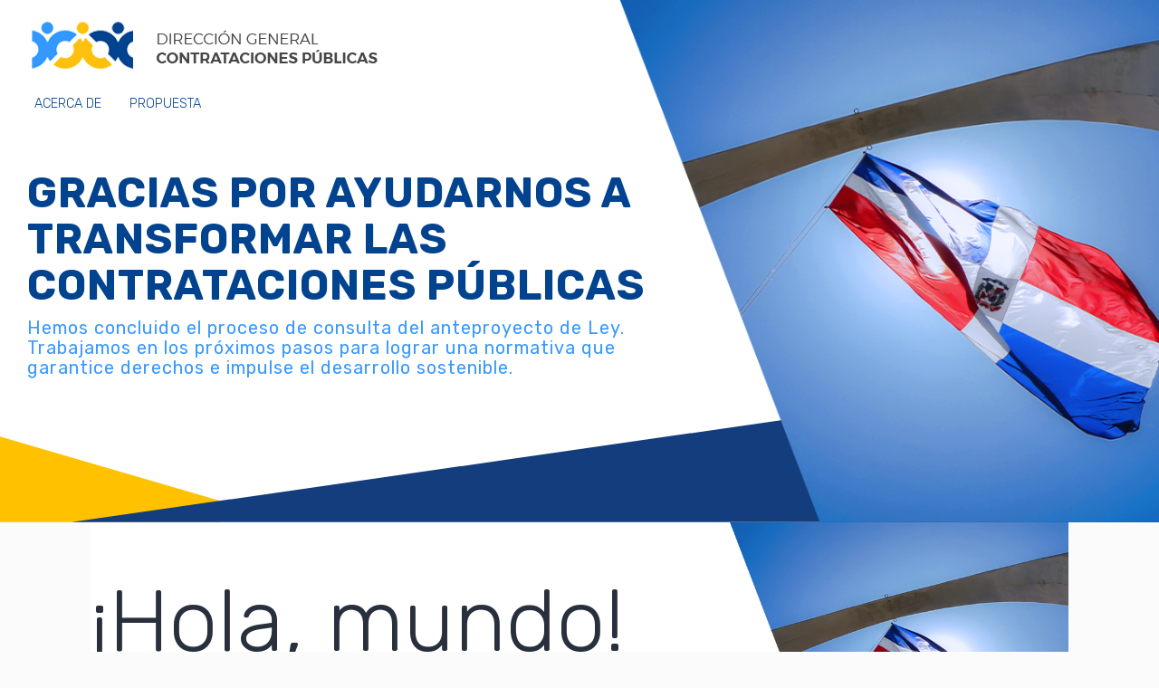

--- FILE ---
content_type: text/html; charset=UTF-8
request_url: https://nuevaleydecompras.dgcp.gob.do/hola-mundo/
body_size: 12063
content:
<!doctype html>
<html lang="es" >
<head>
	<meta charset="UTF-8" />
	<meta name="viewport" content="width=device-width, initial-scale=1" />
	<link rel="stylesheet" href="https://stackpath.bootstrapcdn.com/bootstrap/4.3.1/css/bootstrap.min.css" integrity="sha384-ggOyR0iXCbMQv3Xipma34MD+dH/1fQ784/j6cY/iJTQUOhcWr7x9JvoRxT2MZw1T" crossorigin="anonymous">
	<title>¡Hola, mundo! &#8211; Nueva Ley de Compras</title>
<meta name='robots' content='max-image-preview:large' />
<link rel="alternate" type="application/rss+xml" title="Nueva Ley de Compras &raquo; Feed" href="https://nuevaleydecompras.dgcp.gob.do/feed/" />
<link rel="alternate" type="application/rss+xml" title="Nueva Ley de Compras &raquo; Feed de los comentarios" href="https://nuevaleydecompras.dgcp.gob.do/comments/feed/" />
<link rel="alternate" type="application/rss+xml" title="Nueva Ley de Compras &raquo; Comentario ¡Hola, mundo! del feed" href="https://nuevaleydecompras.dgcp.gob.do/hola-mundo/feed/" />
<link rel="alternate" title="oEmbed (JSON)" type="application/json+oembed" href="https://nuevaleydecompras.dgcp.gob.do/wp-json/oembed/1.0/embed?url=https%3A%2F%2Fnuevaleydecompras.dgcp.gob.do%2Fhola-mundo%2F" />
<link rel="alternate" title="oEmbed (XML)" type="text/xml+oembed" href="https://nuevaleydecompras.dgcp.gob.do/wp-json/oembed/1.0/embed?url=https%3A%2F%2Fnuevaleydecompras.dgcp.gob.do%2Fhola-mundo%2F&#038;format=xml" />
<style id='wp-img-auto-sizes-contain-inline-css'>
img:is([sizes=auto i],[sizes^="auto," i]){contain-intrinsic-size:3000px 1500px}
/*# sourceURL=wp-img-auto-sizes-contain-inline-css */
</style>
<link rel='stylesheet' id='sweetalert2-css' href='https://nuevaleydecompras.dgcp.gob.do/wp-content/plugins/user-registration/assets/css/sweetalert2/sweetalert2.min.css?ver=8.17.1' media='all' />
<link rel='stylesheet' id='user-registration-general-css' href='https://nuevaleydecompras.dgcp.gob.do/wp-content/plugins/user-registration/assets/css/user-registration.css?ver=1.9.7' media='all' />
<link rel='stylesheet' id='user-registration-smallscreen-css' href='https://nuevaleydecompras.dgcp.gob.do/wp-content/plugins/user-registration/assets/css/user-registration-smallscreen.css?ver=1.9.7' media='only screen and (max-width: 768px)' />
<link rel='stylesheet' id='user-registration-my-account-layout-css' href='https://nuevaleydecompras.dgcp.gob.do/wp-content/plugins/user-registration/assets/css/my-account-layout.css?ver=1.9.7' media='all' />
<link rel='stylesheet' id='dashicons-css' href='https://nuevaleydecompras.dgcp.gob.do/wp-includes/css/dashicons.min.css?ver=6.9' media='all' />
<style id='wp-emoji-styles-inline-css'>

	img.wp-smiley, img.emoji {
		display: inline !important;
		border: none !important;
		box-shadow: none !important;
		height: 1em !important;
		width: 1em !important;
		margin: 0 0.07em !important;
		vertical-align: -0.1em !important;
		background: none !important;
		padding: 0 !important;
	}
/*# sourceURL=wp-emoji-styles-inline-css */
</style>
<link rel='stylesheet' id='wp-block-library-css' href='https://nuevaleydecompras.dgcp.gob.do/wp-includes/css/dist/block-library/style.min.css?ver=6.9' media='all' />
<style id='wp-block-library-theme-inline-css'>
.wp-block-audio :where(figcaption){color:#555;font-size:13px;text-align:center}.is-dark-theme .wp-block-audio :where(figcaption){color:#ffffffa6}.wp-block-audio{margin:0 0 1em}.wp-block-code{border:1px solid #ccc;border-radius:4px;font-family:Menlo,Consolas,monaco,monospace;padding:.8em 1em}.wp-block-embed :where(figcaption){color:#555;font-size:13px;text-align:center}.is-dark-theme .wp-block-embed :where(figcaption){color:#ffffffa6}.wp-block-embed{margin:0 0 1em}.blocks-gallery-caption{color:#555;font-size:13px;text-align:center}.is-dark-theme .blocks-gallery-caption{color:#ffffffa6}:root :where(.wp-block-image figcaption){color:#555;font-size:13px;text-align:center}.is-dark-theme :root :where(.wp-block-image figcaption){color:#ffffffa6}.wp-block-image{margin:0 0 1em}.wp-block-pullquote{border-bottom:4px solid;border-top:4px solid;color:currentColor;margin-bottom:1.75em}.wp-block-pullquote :where(cite),.wp-block-pullquote :where(footer),.wp-block-pullquote__citation{color:currentColor;font-size:.8125em;font-style:normal;text-transform:uppercase}.wp-block-quote{border-left:.25em solid;margin:0 0 1.75em;padding-left:1em}.wp-block-quote cite,.wp-block-quote footer{color:currentColor;font-size:.8125em;font-style:normal;position:relative}.wp-block-quote:where(.has-text-align-right){border-left:none;border-right:.25em solid;padding-left:0;padding-right:1em}.wp-block-quote:where(.has-text-align-center){border:none;padding-left:0}.wp-block-quote.is-large,.wp-block-quote.is-style-large,.wp-block-quote:where(.is-style-plain){border:none}.wp-block-search .wp-block-search__label{font-weight:700}.wp-block-search__button{border:1px solid #ccc;padding:.375em .625em}:where(.wp-block-group.has-background){padding:1.25em 2.375em}.wp-block-separator.has-css-opacity{opacity:.4}.wp-block-separator{border:none;border-bottom:2px solid;margin-left:auto;margin-right:auto}.wp-block-separator.has-alpha-channel-opacity{opacity:1}.wp-block-separator:not(.is-style-wide):not(.is-style-dots){width:100px}.wp-block-separator.has-background:not(.is-style-dots){border-bottom:none;height:1px}.wp-block-separator.has-background:not(.is-style-wide):not(.is-style-dots){height:2px}.wp-block-table{margin:0 0 1em}.wp-block-table td,.wp-block-table th{word-break:normal}.wp-block-table :where(figcaption){color:#555;font-size:13px;text-align:center}.is-dark-theme .wp-block-table :where(figcaption){color:#ffffffa6}.wp-block-video :where(figcaption){color:#555;font-size:13px;text-align:center}.is-dark-theme .wp-block-video :where(figcaption){color:#ffffffa6}.wp-block-video{margin:0 0 1em}:root :where(.wp-block-template-part.has-background){margin-bottom:0;margin-top:0;padding:1.25em 2.375em}
/*# sourceURL=/wp-includes/css/dist/block-library/theme.min.css */
</style>
<style id='classic-theme-styles-inline-css'>
/*! This file is auto-generated */
.wp-block-button__link{color:#fff;background-color:#32373c;border-radius:9999px;box-shadow:none;text-decoration:none;padding:calc(.667em + 2px) calc(1.333em + 2px);font-size:1.125em}.wp-block-file__button{background:#32373c;color:#fff;text-decoration:none}
/*# sourceURL=/wp-includes/css/classic-themes.min.css */
</style>
<style id='global-styles-inline-css'>
:root{--wp--preset--aspect-ratio--square: 1;--wp--preset--aspect-ratio--4-3: 4/3;--wp--preset--aspect-ratio--3-4: 3/4;--wp--preset--aspect-ratio--3-2: 3/2;--wp--preset--aspect-ratio--2-3: 2/3;--wp--preset--aspect-ratio--16-9: 16/9;--wp--preset--aspect-ratio--9-16: 9/16;--wp--preset--color--black: #000000;--wp--preset--color--cyan-bluish-gray: #abb8c3;--wp--preset--color--white: #FFFFFF;--wp--preset--color--pale-pink: #f78da7;--wp--preset--color--vivid-red: #cf2e2e;--wp--preset--color--luminous-vivid-orange: #ff6900;--wp--preset--color--luminous-vivid-amber: #fcb900;--wp--preset--color--light-green-cyan: #7bdcb5;--wp--preset--color--vivid-green-cyan: #00d084;--wp--preset--color--pale-cyan-blue: #8ed1fc;--wp--preset--color--vivid-cyan-blue: #0693e3;--wp--preset--color--vivid-purple: #9b51e0;--wp--preset--color--dark-gray: #28303D;--wp--preset--color--gray: #39414D;--wp--preset--color--green: #D1E4DD;--wp--preset--color--blue: #D1DFE4;--wp--preset--color--purple: #D1D1E4;--wp--preset--color--red: #E4D1D1;--wp--preset--color--orange: #E4DAD1;--wp--preset--color--yellow: #EEEADD;--wp--preset--gradient--vivid-cyan-blue-to-vivid-purple: linear-gradient(135deg,rgb(6,147,227) 0%,rgb(155,81,224) 100%);--wp--preset--gradient--light-green-cyan-to-vivid-green-cyan: linear-gradient(135deg,rgb(122,220,180) 0%,rgb(0,208,130) 100%);--wp--preset--gradient--luminous-vivid-amber-to-luminous-vivid-orange: linear-gradient(135deg,rgb(252,185,0) 0%,rgb(255,105,0) 100%);--wp--preset--gradient--luminous-vivid-orange-to-vivid-red: linear-gradient(135deg,rgb(255,105,0) 0%,rgb(207,46,46) 100%);--wp--preset--gradient--very-light-gray-to-cyan-bluish-gray: linear-gradient(135deg,rgb(238,238,238) 0%,rgb(169,184,195) 100%);--wp--preset--gradient--cool-to-warm-spectrum: linear-gradient(135deg,rgb(74,234,220) 0%,rgb(151,120,209) 20%,rgb(207,42,186) 40%,rgb(238,44,130) 60%,rgb(251,105,98) 80%,rgb(254,248,76) 100%);--wp--preset--gradient--blush-light-purple: linear-gradient(135deg,rgb(255,206,236) 0%,rgb(152,150,240) 100%);--wp--preset--gradient--blush-bordeaux: linear-gradient(135deg,rgb(254,205,165) 0%,rgb(254,45,45) 50%,rgb(107,0,62) 100%);--wp--preset--gradient--luminous-dusk: linear-gradient(135deg,rgb(255,203,112) 0%,rgb(199,81,192) 50%,rgb(65,88,208) 100%);--wp--preset--gradient--pale-ocean: linear-gradient(135deg,rgb(255,245,203) 0%,rgb(182,227,212) 50%,rgb(51,167,181) 100%);--wp--preset--gradient--electric-grass: linear-gradient(135deg,rgb(202,248,128) 0%,rgb(113,206,126) 100%);--wp--preset--gradient--midnight: linear-gradient(135deg,rgb(2,3,129) 0%,rgb(40,116,252) 100%);--wp--preset--gradient--purple-to-yellow: linear-gradient(160deg, #D1D1E4 0%, #EEEADD 100%);--wp--preset--gradient--yellow-to-purple: linear-gradient(160deg, #EEEADD 0%, #D1D1E4 100%);--wp--preset--gradient--green-to-yellow: linear-gradient(160deg, #D1E4DD 0%, #EEEADD 100%);--wp--preset--gradient--yellow-to-green: linear-gradient(160deg, #EEEADD 0%, #D1E4DD 100%);--wp--preset--gradient--red-to-yellow: linear-gradient(160deg, #E4D1D1 0%, #EEEADD 100%);--wp--preset--gradient--yellow-to-red: linear-gradient(160deg, #EEEADD 0%, #E4D1D1 100%);--wp--preset--gradient--purple-to-red: linear-gradient(160deg, #D1D1E4 0%, #E4D1D1 100%);--wp--preset--gradient--red-to-purple: linear-gradient(160deg, #E4D1D1 0%, #D1D1E4 100%);--wp--preset--font-size--small: 18px;--wp--preset--font-size--medium: 20px;--wp--preset--font-size--large: 24px;--wp--preset--font-size--x-large: 42px;--wp--preset--font-size--extra-small: 16px;--wp--preset--font-size--normal: 20px;--wp--preset--font-size--extra-large: 40px;--wp--preset--font-size--huge: 96px;--wp--preset--font-size--gigantic: 144px;--wp--preset--spacing--20: 0.44rem;--wp--preset--spacing--30: 0.67rem;--wp--preset--spacing--40: 1rem;--wp--preset--spacing--50: 1.5rem;--wp--preset--spacing--60: 2.25rem;--wp--preset--spacing--70: 3.38rem;--wp--preset--spacing--80: 5.06rem;--wp--preset--shadow--natural: 6px 6px 9px rgba(0, 0, 0, 0.2);--wp--preset--shadow--deep: 12px 12px 50px rgba(0, 0, 0, 0.4);--wp--preset--shadow--sharp: 6px 6px 0px rgba(0, 0, 0, 0.2);--wp--preset--shadow--outlined: 6px 6px 0px -3px rgb(255, 255, 255), 6px 6px rgb(0, 0, 0);--wp--preset--shadow--crisp: 6px 6px 0px rgb(0, 0, 0);}:where(.is-layout-flex){gap: 0.5em;}:where(.is-layout-grid){gap: 0.5em;}body .is-layout-flex{display: flex;}.is-layout-flex{flex-wrap: wrap;align-items: center;}.is-layout-flex > :is(*, div){margin: 0;}body .is-layout-grid{display: grid;}.is-layout-grid > :is(*, div){margin: 0;}:where(.wp-block-columns.is-layout-flex){gap: 2em;}:where(.wp-block-columns.is-layout-grid){gap: 2em;}:where(.wp-block-post-template.is-layout-flex){gap: 1.25em;}:where(.wp-block-post-template.is-layout-grid){gap: 1.25em;}.has-black-color{color: var(--wp--preset--color--black) !important;}.has-cyan-bluish-gray-color{color: var(--wp--preset--color--cyan-bluish-gray) !important;}.has-white-color{color: var(--wp--preset--color--white) !important;}.has-pale-pink-color{color: var(--wp--preset--color--pale-pink) !important;}.has-vivid-red-color{color: var(--wp--preset--color--vivid-red) !important;}.has-luminous-vivid-orange-color{color: var(--wp--preset--color--luminous-vivid-orange) !important;}.has-luminous-vivid-amber-color{color: var(--wp--preset--color--luminous-vivid-amber) !important;}.has-light-green-cyan-color{color: var(--wp--preset--color--light-green-cyan) !important;}.has-vivid-green-cyan-color{color: var(--wp--preset--color--vivid-green-cyan) !important;}.has-pale-cyan-blue-color{color: var(--wp--preset--color--pale-cyan-blue) !important;}.has-vivid-cyan-blue-color{color: var(--wp--preset--color--vivid-cyan-blue) !important;}.has-vivid-purple-color{color: var(--wp--preset--color--vivid-purple) !important;}.has-black-background-color{background-color: var(--wp--preset--color--black) !important;}.has-cyan-bluish-gray-background-color{background-color: var(--wp--preset--color--cyan-bluish-gray) !important;}.has-white-background-color{background-color: var(--wp--preset--color--white) !important;}.has-pale-pink-background-color{background-color: var(--wp--preset--color--pale-pink) !important;}.has-vivid-red-background-color{background-color: var(--wp--preset--color--vivid-red) !important;}.has-luminous-vivid-orange-background-color{background-color: var(--wp--preset--color--luminous-vivid-orange) !important;}.has-luminous-vivid-amber-background-color{background-color: var(--wp--preset--color--luminous-vivid-amber) !important;}.has-light-green-cyan-background-color{background-color: var(--wp--preset--color--light-green-cyan) !important;}.has-vivid-green-cyan-background-color{background-color: var(--wp--preset--color--vivid-green-cyan) !important;}.has-pale-cyan-blue-background-color{background-color: var(--wp--preset--color--pale-cyan-blue) !important;}.has-vivid-cyan-blue-background-color{background-color: var(--wp--preset--color--vivid-cyan-blue) !important;}.has-vivid-purple-background-color{background-color: var(--wp--preset--color--vivid-purple) !important;}.has-black-border-color{border-color: var(--wp--preset--color--black) !important;}.has-cyan-bluish-gray-border-color{border-color: var(--wp--preset--color--cyan-bluish-gray) !important;}.has-white-border-color{border-color: var(--wp--preset--color--white) !important;}.has-pale-pink-border-color{border-color: var(--wp--preset--color--pale-pink) !important;}.has-vivid-red-border-color{border-color: var(--wp--preset--color--vivid-red) !important;}.has-luminous-vivid-orange-border-color{border-color: var(--wp--preset--color--luminous-vivid-orange) !important;}.has-luminous-vivid-amber-border-color{border-color: var(--wp--preset--color--luminous-vivid-amber) !important;}.has-light-green-cyan-border-color{border-color: var(--wp--preset--color--light-green-cyan) !important;}.has-vivid-green-cyan-border-color{border-color: var(--wp--preset--color--vivid-green-cyan) !important;}.has-pale-cyan-blue-border-color{border-color: var(--wp--preset--color--pale-cyan-blue) !important;}.has-vivid-cyan-blue-border-color{border-color: var(--wp--preset--color--vivid-cyan-blue) !important;}.has-vivid-purple-border-color{border-color: var(--wp--preset--color--vivid-purple) !important;}.has-vivid-cyan-blue-to-vivid-purple-gradient-background{background: var(--wp--preset--gradient--vivid-cyan-blue-to-vivid-purple) !important;}.has-light-green-cyan-to-vivid-green-cyan-gradient-background{background: var(--wp--preset--gradient--light-green-cyan-to-vivid-green-cyan) !important;}.has-luminous-vivid-amber-to-luminous-vivid-orange-gradient-background{background: var(--wp--preset--gradient--luminous-vivid-amber-to-luminous-vivid-orange) !important;}.has-luminous-vivid-orange-to-vivid-red-gradient-background{background: var(--wp--preset--gradient--luminous-vivid-orange-to-vivid-red) !important;}.has-very-light-gray-to-cyan-bluish-gray-gradient-background{background: var(--wp--preset--gradient--very-light-gray-to-cyan-bluish-gray) !important;}.has-cool-to-warm-spectrum-gradient-background{background: var(--wp--preset--gradient--cool-to-warm-spectrum) !important;}.has-blush-light-purple-gradient-background{background: var(--wp--preset--gradient--blush-light-purple) !important;}.has-blush-bordeaux-gradient-background{background: var(--wp--preset--gradient--blush-bordeaux) !important;}.has-luminous-dusk-gradient-background{background: var(--wp--preset--gradient--luminous-dusk) !important;}.has-pale-ocean-gradient-background{background: var(--wp--preset--gradient--pale-ocean) !important;}.has-electric-grass-gradient-background{background: var(--wp--preset--gradient--electric-grass) !important;}.has-midnight-gradient-background{background: var(--wp--preset--gradient--midnight) !important;}.has-small-font-size{font-size: var(--wp--preset--font-size--small) !important;}.has-medium-font-size{font-size: var(--wp--preset--font-size--medium) !important;}.has-large-font-size{font-size: var(--wp--preset--font-size--large) !important;}.has-x-large-font-size{font-size: var(--wp--preset--font-size--x-large) !important;}
:where(.wp-block-post-template.is-layout-flex){gap: 1.25em;}:where(.wp-block-post-template.is-layout-grid){gap: 1.25em;}
:where(.wp-block-term-template.is-layout-flex){gap: 1.25em;}:where(.wp-block-term-template.is-layout-grid){gap: 1.25em;}
:where(.wp-block-columns.is-layout-flex){gap: 2em;}:where(.wp-block-columns.is-layout-grid){gap: 2em;}
:root :where(.wp-block-pullquote){font-size: 1.5em;line-height: 1.6;}
/*# sourceURL=global-styles-inline-css */
</style>
<link rel='stylesheet' id='SFSImainCss-css' href='https://nuevaleydecompras.dgcp.gob.do/wp-content/plugins/ultimate-social-media-icons/css/sfsi-style.css?ver=6.9' media='all' />
<link rel='stylesheet' id='wp-ulike-css' href='https://nuevaleydecompras.dgcp.gob.do/wp-content/plugins/wp-ulike/assets/css/wp-ulike.min.css?ver=4.4.9' media='all' />
<link rel='stylesheet' id='twenty-twenty-one-style-css' href='https://nuevaleydecompras.dgcp.gob.do/wp-content/themes/proyecto_de_ley/style.css?ver=1.1' media='all' />
<link rel='stylesheet' id='twenty-twenty-one-print-style-css' href='https://nuevaleydecompras.dgcp.gob.do/wp-content/themes/proyecto_de_ley/assets/css/print.css?ver=1.1' media='print' />
<link rel='stylesheet' id='um_fonticons_ii-css' href='https://nuevaleydecompras.dgcp.gob.do/wp-content/plugins/ultimate-member/assets/css/um-fonticons-ii.css?ver=2.1.20' media='all' />
<link rel='stylesheet' id='um_fonticons_fa-css' href='https://nuevaleydecompras.dgcp.gob.do/wp-content/plugins/ultimate-member/assets/css/um-fonticons-fa.css?ver=2.1.20' media='all' />
<link rel='stylesheet' id='select2-css' href='https://nuevaleydecompras.dgcp.gob.do/wp-content/plugins/user-registration/assets/css/select2.css?ver=1.9.7' media='all' />
<link rel='stylesheet' id='um_crop-css' href='https://nuevaleydecompras.dgcp.gob.do/wp-content/plugins/ultimate-member/assets/css/um-crop.css?ver=2.1.20' media='all' />
<link rel='stylesheet' id='um_modal-css' href='https://nuevaleydecompras.dgcp.gob.do/wp-content/plugins/ultimate-member/assets/css/um-modal.css?ver=2.1.20' media='all' />
<link rel='stylesheet' id='um_styles-css' href='https://nuevaleydecompras.dgcp.gob.do/wp-content/plugins/ultimate-member/assets/css/um-styles.css?ver=2.1.20' media='all' />
<link rel='stylesheet' id='um_profile-css' href='https://nuevaleydecompras.dgcp.gob.do/wp-content/plugins/ultimate-member/assets/css/um-profile.css?ver=2.1.20' media='all' />
<link rel='stylesheet' id='um_account-css' href='https://nuevaleydecompras.dgcp.gob.do/wp-content/plugins/ultimate-member/assets/css/um-account.css?ver=2.1.20' media='all' />
<link rel='stylesheet' id='um_misc-css' href='https://nuevaleydecompras.dgcp.gob.do/wp-content/plugins/ultimate-member/assets/css/um-misc.css?ver=2.1.20' media='all' />
<link rel='stylesheet' id='um_fileupload-css' href='https://nuevaleydecompras.dgcp.gob.do/wp-content/plugins/ultimate-member/assets/css/um-fileupload.css?ver=2.1.20' media='all' />
<link rel='stylesheet' id='um_datetime-css' href='https://nuevaleydecompras.dgcp.gob.do/wp-content/plugins/ultimate-member/assets/css/pickadate/default.css?ver=2.1.20' media='all' />
<link rel='stylesheet' id='um_datetime_date-css' href='https://nuevaleydecompras.dgcp.gob.do/wp-content/plugins/ultimate-member/assets/css/pickadate/default.date.css?ver=2.1.20' media='all' />
<link rel='stylesheet' id='um_datetime_time-css' href='https://nuevaleydecompras.dgcp.gob.do/wp-content/plugins/ultimate-member/assets/css/pickadate/default.time.css?ver=2.1.20' media='all' />
<link rel='stylesheet' id='um_raty-css' href='https://nuevaleydecompras.dgcp.gob.do/wp-content/plugins/ultimate-member/assets/css/um-raty.css?ver=2.1.20' media='all' />
<link rel='stylesheet' id='um_scrollbar-css' href='https://nuevaleydecompras.dgcp.gob.do/wp-content/plugins/ultimate-member/assets/css/simplebar.css?ver=2.1.20' media='all' />
<link rel='stylesheet' id='um_tipsy-css' href='https://nuevaleydecompras.dgcp.gob.do/wp-content/plugins/ultimate-member/assets/css/um-tipsy.css?ver=2.1.20' media='all' />
<link rel='stylesheet' id='um_responsive-css' href='https://nuevaleydecompras.dgcp.gob.do/wp-content/plugins/ultimate-member/assets/css/um-responsive.css?ver=2.1.20' media='all' />
<link rel='stylesheet' id='um_default_css-css' href='https://nuevaleydecompras.dgcp.gob.do/wp-content/plugins/ultimate-member/assets/css/um-old-default.css?ver=2.1.20' media='all' />
<script src="https://nuevaleydecompras.dgcp.gob.do/wp-includes/js/jquery/jquery.min.js?ver=3.7.1" id="jquery-core-js"></script>
<script src="https://nuevaleydecompras.dgcp.gob.do/wp-includes/js/jquery/jquery-migrate.min.js?ver=3.4.1" id="jquery-migrate-js"></script>
<script src="https://nuevaleydecompras.dgcp.gob.do/wp-content/plugins/ultimate-member/assets/js/um-gdpr.min.js?ver=2.1.20" id="um-gdpr-js"></script>
<link rel="https://api.w.org/" href="https://nuevaleydecompras.dgcp.gob.do/wp-json/" /><link rel="alternate" title="JSON" type="application/json" href="https://nuevaleydecompras.dgcp.gob.do/wp-json/wp/v2/posts/1" /><link rel="EditURI" type="application/rsd+xml" title="RSD" href="https://nuevaleydecompras.dgcp.gob.do/xmlrpc.php?rsd" />
<meta name="generator" content="WordPress 6.9" />
<link rel="canonical" href="https://nuevaleydecompras.dgcp.gob.do/hola-mundo/" />
<link rel='shortlink' href='https://nuevaleydecompras.dgcp.gob.do/?p=1' />
<meta name="cdp-version" content="1.2.9" /><meta name="follow.[base64]" content="yDMBFFagF8XnDE5lmpPB"/><meta name="viewport" content="width=device-width, initial-scale=1">		<style type="text/css">
			.um_request_name {
				display: none !important;
			}
		</style>
	<link rel="pingback" href="https://nuevaleydecompras.dgcp.gob.do/xmlrpc.php"><meta name="generator" content="Elementor 3.34.3; features: additional_custom_breakpoints; settings: css_print_method-external, google_font-enabled, font_display-auto">
<style>.recentcomments a{display:inline !important;padding:0 !important;margin:0 !important;}</style>			<style>
				.e-con.e-parent:nth-of-type(n+4):not(.e-lazyloaded):not(.e-no-lazyload),
				.e-con.e-parent:nth-of-type(n+4):not(.e-lazyloaded):not(.e-no-lazyload) * {
					background-image: none !important;
				}
				@media screen and (max-height: 1024px) {
					.e-con.e-parent:nth-of-type(n+3):not(.e-lazyloaded):not(.e-no-lazyload),
					.e-con.e-parent:nth-of-type(n+3):not(.e-lazyloaded):not(.e-no-lazyload) * {
						background-image: none !important;
					}
				}
				@media screen and (max-height: 640px) {
					.e-con.e-parent:nth-of-type(n+2):not(.e-lazyloaded):not(.e-no-lazyload),
					.e-con.e-parent:nth-of-type(n+2):not(.e-lazyloaded):not(.e-no-lazyload) * {
						background-image: none !important;
					}
				}
			</style>
			<link rel="icon" href="https://nuevaleydecompras.dgcp.gob.do/wp-content/uploads/2021/04/cropped-logo-sgcp-4-32x32.png" sizes="32x32" />
<link rel="icon" href="https://nuevaleydecompras.dgcp.gob.do/wp-content/uploads/2021/04/cropped-logo-sgcp-4-192x192.png" sizes="192x192" />
<link rel="apple-touch-icon" href="https://nuevaleydecompras.dgcp.gob.do/wp-content/uploads/2021/04/cropped-logo-sgcp-4-180x180.png" />
<meta name="msapplication-TileImage" content="https://nuevaleydecompras.dgcp.gob.do/wp-content/uploads/2021/04/cropped-logo-sgcp-4-270x270.png" />
    <link rel="stylesheet" type="text/css" href="https://nuevaleydecompras.dgcp.gob.do/wp-content/themes/proyecto_de_ley/assets/css/mainStyle.css" />
    <link rel="preconnect" href="https://fonts.gstatic.com">
    <link href="https://unpkg.com/aos@2.3.1/dist/aos.css" rel="stylesheet">
    <script src="https://unpkg.com/aos@2.3.1/dist/aos.js"></script>
<link href="https://fonts.googleapis.com/css2?family=Rubik:ital,wght@0,300;0,400;0,500;0,700;1,600&display=swap" rel="stylesheet">

</head>
<body class="wp-singular post-template-default single single-post postid-1 single-format-standard wp-custom-logo wp-embed-responsive wp-theme-proyecto_de_ley user-registration-page is-light-theme no-js singular has-main-navigation elementor-default elementor-kit-121">
<div id="page" class="site-header">
	<a class="skip-link screen-reader-text" href="#content">Saltar al contenido</a>

	
<header id="masthead" class="mainHeader" role="banner">
	<div class="container-fluid">
		<div  data-aos="fade-right" class="d-flex flex-column flex-md-row align-items-left ">
      <div class="my-0 mr-md-auto font-weight-normalsite-logo"><a href="https://nuevaleydecompras.dgcp.gob.do/" class="custom-logo-link" rel="home"><img width="390" height="63" src="https://nuevaleydecompras.dgcp.gob.do/wp-content/uploads/2021/04/cropped-logo-1-2.png" class="custom-logo" alt="Nueva Ley de Compras" decoding="async" srcset="https://nuevaleydecompras.dgcp.gob.do/wp-content/uploads/2021/04/cropped-logo-1-2.png 390w, https://nuevaleydecompras.dgcp.gob.do/wp-content/uploads/2021/04/cropped-logo-1-2-300x48.png 300w" sizes="(max-width: 390px) 100vw, 390px" /></a></div>
	
      <!-- <ul></ul> -->
</div><!-- .site-branding -->
		
<nav class="navbar navbar-expand-lg">
  <button class="navbar-toggler" type="button" data-toggle="collapse" data-target="#navbarNav" aria-controls="navbarNav" aria-expanded="false" aria-label="Toggle navigation">
    <span class="navbar-toggler-icon"></span>
  </button>
  <div class="collapse navbar-collapse "  data-aos="fade-right" id="navbarNav">
    <ul class="navbar-nav">
      
      <li class="nav-item">
        <a class="nav-link" href="https://nuevaleydecompras.dgcp.gob.do/acerca-de/">Acerca de</a>
      </li>
      <li class="nav-item active">
        <a class="nav-link" href="https://nuevaleydecompras.dgcp.gob.do/propuestas/proyecto-de-ley-para-modificacion-de-compras-y-contrataciones/">Propuesta</a>
      </li>
       <!--  <li class="nav-item active">
        <a class="nav-link" href="https://nuevaleydecompras.dgcp.gob.do/resultado-consulta-publica/">Resultado consulta pública</a>
      </li> -->
     <!--  <li class="nav-item active">
        <a class="nav-link" href="/propuestas/proyecto-de-ley-para-modificacion-de-compras-y-contrataciones/#como-participar">Cómo participar</a>
      </li> -->
                 <!--  <li class="nav-item">
              <a class="nav-link" href="/login/">Ingresar</a>
            </li> -->
            </ul>
  </div>
</nav>
		<div class="row">
			<div class="col-12 col-lg-7">
				<h1  data-aos="fade-right">GRACIAS POR AYUDARNOS A TRANSFORMAR LAS CONTRATACIONES PÚBLICAS
				<p style="
    font-size: 20px;
    color: #3999ff;
    font-weight: 400;
    margin-top: 10px;
">Hemos concluido el proceso de consulta del anteproyecto de Ley. Trabajamos en los próximos pasos para lograr una normativa que garantice derechos e impulse el desarrollo sostenible.</p>
			</h1>
			</div>
		</div>
	</div>
</header>
	<div id="content" class="site-content">
		<div id="primary" class="content-area">
			<main id="main" class="site-main" role="main">	
<article id="post-1" class="post-1 post type-post status-publish format-standard hentry category-sin-categoria entry">

	<header class="entry-header alignwide">
		<h1 class="entry-title">¡Hola, mundo!</h1>			</header>

	<div class="entry-content">
				<div class="wpulike wpulike-heart " ><div class="wp_ulike_general_class wp_ulike_is_not_liked"><button type="button"
					aria-label="Botón de Apoyar"
					data-ulike-id="1"
					data-ulike-nonce="c0b4387e0e"
					data-ulike-type="post"
					data-ulike-template="wpulike-heart"
					data-ulike-display-likers=""
					data-ulike-likers-style="popover"
					class="wp_ulike_btn wp_ulike_put_text wp_post_btn_1"><span>Apoyo esta propuesta</span>				</button></div></div>
	
<p>Bienvenido a WordPress. Esta es tu primera entrada. Edítala o bórrala, ¡luego empieza a escribir!</p>
	</div><!-- .entry-content -->

	<footer class="entry-footer default-max-width">
		<div class="posted-by"><span class="posted-on">Publicada el <time class="entry-date published updated" datetime="2021-04-07T13:11:19+00:00">7 de abril de 2021</time></span><span class="byline">Por <a href="https://nuevaleydecompras.dgcp.gob.do/author/useradmin/" rel="author">userAdmin</a></span></div><div class="post-taxonomies"><span class="cat-links">Categorizado como <a href="https://nuevaleydecompras.dgcp.gob.do/category/sin-categoria/" rel="category tag">Sin categoría</a> </span></div>	</footer><!-- .entry-footer -->

				
</article><!-- #post-1 -->

<div id="comments" class="comments-area default-max-width show-avatars">

			<div id="respond" class="comment-respond">
		<h2 id="reply-title" class="comment-reply-title">Dejar un comentario <small><a rel="nofollow" id="cancel-comment-reply-link" href="/hola-mundo/#respond" style="display:none;">Cancelar la respuesta</a></small></h2><p class="must-log-in">Lo siento, debes estar <a href="https://nuevaleydecompras.dgcp.gob.do/wp-login.php?redirect_to=https%3A%2F%2Fnuevaleydecompras.dgcp.gob.do%2Fhola-mundo%2F">conectado</a> para publicar un comentario.</p>	</div><!-- #respond -->
	
</div><!-- #comments -->

	<nav class="navigation post-navigation" aria-label="Entradas">
		<h2 class="screen-reader-text">Navegación de entradas</h2>
		<div class="nav-links"><div class="nav-previous"><a href="https://nuevaleydecompras.dgcp.gob.do/hola-mundo-2/" rel="prev"><p class="meta-nav"><svg class="svg-icon" width="24" height="24" aria-hidden="true" role="img" focusable="false" viewBox="0 0 24 24" fill="none" xmlns="http://www.w3.org/2000/svg"><path fill-rule="evenodd" clip-rule="evenodd" d="M20 13v-2H8l4-4-1-2-7 7 7 7 1-2-4-4z" fill="currentColor"/></svg>Entrada anterior</p><p class="post-title">¡Hola mundo!</p></a></div></div>
	</nav>			</main><!-- #main -->
		</div><!-- #primary -->
	</div><!-- #content -->

	<footer id="colophon" class="site-footer" role="contentinfo">
 		<ul class="menuFooter">
 			<li><a href="/terminos-y-condiciones/">Términos y Condiciones</a></li>
 			<li><a href="/politica-privacidad/">Políticas de Privacidad</a></li>
 			<li><a href="https://www.dgcp.gob.do/">Visita Nuestro Portal Institucional</a></li>
 		</ul>
 		<p class="copyright alignCenter" style="margin-top: 20px;">
 			Calle Pedro A. Lluberes #10204, Esq. Manuel Rodríguez Objío, Gascue<br/>
 			Santo Domingo, República Dominicana<br/>
 			Tel. (809) 682-7407 / (829) 681-7407.<br/>
 			<a href="mailto:nuevaleydecompras@dgcp.gob.do">nuevaleydecompras@dgcp.gob.do</a>
 		</p>
 		<ul class="socialFooter">
 			<li ><a href="https://www.facebook.com/ComprasRD/">
 				<img src="https://nuevaleydecompras.dgcp.gob.do/wp-content/themes/proyecto_de_ley/assets/images/iconFacebook.png"></a></li>
 			<li ><a href="https://twitter.com/ComprasRD"><img src="https://nuevaleydecompras.dgcp.gob.do/wp-content/themes/proyecto_de_ley/assets/images/iconTwitter.png"></a></li>
 			<li ><a href="https://www.youtube.com/user/ContratacionesRD"><img src="https://nuevaleydecompras.dgcp.gob.do/wp-content/themes/proyecto_de_ley/assets/images/iconYoutube.png"></a></li>
 			<li ><a href="https://www.instagram.com/comprasrd/"><img src="https://nuevaleydecompras.dgcp.gob.do/wp-content/themes/proyecto_de_ley/assets/images/iconInstagram.png"></a></li>
 		</ul>
 		<p class="copyright alignCenter">© 2021. Todos los Derechos Reservados.</p>
	</footer><!-- #colophon -->

</div><!-- #page -->
<script
  src="https://code.jquery.com/jquery-3.6.0.min.js"
  integrity="sha256-/xUj+3OJU5yExlq6GSYGSHk7tPXikynS7ogEvDej/m4="
  crossorigin="anonymous"></script>
<script src="https://cdnjs.cloudflare.com/ajax/libs/popper.js/1.12.9/umd/popper.min.js" integrity="sha384-ApNbgh9B+Y1QKtv3Rn7W3mgPxhU9K/ScQsAP7hUibX39j7fakFPskvXusvfa0b4Q" crossorigin="anonymous"></script>
<script src="https://maxcdn.bootstrapcdn.com/bootstrap/4.0.0/js/bootstrap.min.js" integrity="sha384-JZR6Spejh4U02d8jOt6vLEHfe/JQGiRRSQQxSfFWpi1MquVdAyjUar5+76PVCmYl" crossorigin="anonymous"></script>

<script>
  AOS.init();
</script>

<div id="um_upload_single" style="display:none"></div>
<div id="um_view_photo" style="display:none">

	<a href="javascript:void(0);" data-action="um_remove_modal" class="um-modal-close"
	   aria-label="Cerrar la vista emergente de la foto">
		<i class="um-faicon-times"></i>
	</a>

	<div class="um-modal-body photo">
		<div class="um-modal-photo"></div>
	</div>

</div><script type="speculationrules">
{"prefetch":[{"source":"document","where":{"and":[{"href_matches":"/*"},{"not":{"href_matches":["/wp-*.php","/wp-admin/*","/wp-content/uploads/*","/wp-content/*","/wp-content/plugins/*","/wp-content/themes/proyecto_de_ley/*","/*\\?(.+)"]}},{"not":{"selector_matches":"a[rel~=\"nofollow\"]"}},{"not":{"selector_matches":".no-prefetch, .no-prefetch a"}}]},"eagerness":"conservative"}]}
</script>
			<!--facebook like and share js -->
			<div id="fb-root"></div>
			<script>
				(function(d, s, id) {
					var js, fjs = d.getElementsByTagName(s)[0];
					if (d.getElementById(id)) return;
					js = d.createElement(s);
					js.id = id;
					js.src = "//connect.facebook.net/en_US/sdk.js#xfbml=1&version=v2.5";
					fjs.parentNode.insertBefore(js, fjs);
				}(document, 'script', 'facebook-jssdk'));
			</script>
		<script>
window.addEventListener('sfsi_functions_loaded', function() {
    if (typeof sfsi_responsive_toggle == 'function') {
        sfsi_responsive_toggle(0);
        // console.log('sfsi_responsive_toggle');

    }
})
</script>
    <script>
        window.addEventListener('sfsi_functions_loaded', function() {
            if (typeof sfsi_plugin_version == 'function') {
                sfsi_plugin_version(2.63);
            }
        });

        function sfsi_processfurther(ref) {
            var feed_id = '[base64]';
            var feedtype = 8;
            var email = jQuery(ref).find('input[name="email"]').val();
            var filter = /^([a-zA-Z0-9_\.\-])+\@(([a-zA-Z0-9\-])+\.)+([a-zA-Z0-9]{2,4})+$/;
            if ((email != "Enter your email") && (filter.test(email))) {
                if (feedtype == "8") {
                    var url = "https://api.follow.it/subscription-form/" + feed_id + "/" + feedtype;
                    window.open(url, "popupwindow", "scrollbars=yes,width=1080,height=760");
                    return true;
                }
            } else {
                alert("Please enter email address");
                jQuery(ref).find('input[name="email"]').focus();
                return false;
            }
        }
    </script>
    <style type="text/css" aria-selected="true">
        .sfsi_subscribe_Popinner {
            width: 100% !important;

            height: auto !important;

            padding: 18px 0px !important;

            background-color: #ffffff !important;

        }

        .sfsi_subscribe_Popinner form {

            margin: 0 20px !important;

        }

        .sfsi_subscribe_Popinner h5 {

            font-family: Helvetica,Arial,sans-serif !important;

            font-weight: bold !important;

            color: #000000 !important;

            font-size: 16px !important;

            text-align: center !important;

            margin: 0 0 10px !important;

            padding: 0 !important;

        }

        .sfsi_subscription_form_field {

            margin: 5px 0 !important;

            width: 100% !important;

            display: inline-flex;

            display: -webkit-inline-flex;

        }

        .sfsi_subscription_form_field input {

            width: 100% !important;

            padding: 10px 0px !important;

        }

        .sfsi_subscribe_Popinner input[type=email] {

            font-family: Helvetica,Arial,sans-serif !important;

            font-style: normal !important;

            color: #000000 !important;

            font-size: 14px !important;

            text-align: center !important;

        }

        .sfsi_subscribe_Popinner input[type=email]::-webkit-input-placeholder {

            font-family: Helvetica,Arial,sans-serif !important;

            font-style: normal !important;

            color: #000000 !important;

            font-size: 14px !important;

            text-align: center !important;

        }

        .sfsi_subscribe_Popinner input[type=email]:-moz-placeholder {
            /* Firefox 18- */

            font-family: Helvetica,Arial,sans-serif !important;

            font-style: normal !important;

            color: #000000 !important;

            font-size: 14px !important;

            text-align: center !important;

        }

        .sfsi_subscribe_Popinner input[type=email]::-moz-placeholder {
            /* Firefox 19+ */

            font-family: Helvetica,Arial,sans-serif !important;

            font-style: normal !important;

            color: #000000 !important;

            font-size: 14px !important;

            text-align: center !important;

        }

        .sfsi_subscribe_Popinner input[type=email]:-ms-input-placeholder {

            font-family: Helvetica,Arial,sans-serif !important;

            font-style: normal !important;

            color: #000000 !important;

            font-size: 14px !important;

            text-align: center !important;

        }

        .sfsi_subscribe_Popinner input[type=submit] {

            font-family: Helvetica,Arial,sans-serif !important;

            font-weight: bold !important;

            color: #000000 !important;

            font-size: 16px !important;

            text-align: center !important;

            background-color: #dedede !important;

        }

        .sfsi_shortcode_container {
            float: left;
        }

        .sfsi_shortcode_container .norm_row .sfsi_wDiv {
            position: relative !important;
        }

        .sfsi_shortcode_container .sfsi_holders {
            display: none;
        }

            </style>

<script>document.body.classList.remove("no-js");</script>	<script>
	if ( -1 !== navigator.userAgent.indexOf( 'MSIE' ) || -1 !== navigator.appVersion.indexOf( 'Trident/' ) ) {
		document.body.classList.add( 'is-IE' );
	}
	</script>
				<script>
				const lazyloadRunObserver = () => {
					const lazyloadBackgrounds = document.querySelectorAll( `.e-con.e-parent:not(.e-lazyloaded)` );
					const lazyloadBackgroundObserver = new IntersectionObserver( ( entries ) => {
						entries.forEach( ( entry ) => {
							if ( entry.isIntersecting ) {
								let lazyloadBackground = entry.target;
								if( lazyloadBackground ) {
									lazyloadBackground.classList.add( 'e-lazyloaded' );
								}
								lazyloadBackgroundObserver.unobserve( entry.target );
							}
						});
					}, { rootMargin: '200px 0px 200px 0px' } );
					lazyloadBackgrounds.forEach( ( lazyloadBackground ) => {
						lazyloadBackgroundObserver.observe( lazyloadBackground );
					} );
				};
				const events = [
					'DOMContentLoaded',
					'elementor/lazyload/observe',
				];
				events.forEach( ( event ) => {
					document.addEventListener( event, lazyloadRunObserver );
				} );
			</script>
			<script src="https://nuevaleydecompras.dgcp.gob.do/wp-includes/js/jquery/ui/core.min.js?ver=1.13.3" id="jquery-ui-core-js"></script>
<script src="https://nuevaleydecompras.dgcp.gob.do/wp-content/plugins/ultimate-social-media-icons/js/shuffle/modernizr.custom.min.js?ver=6.9" id="SFSIjqueryModernizr-js"></script>
<script src="https://nuevaleydecompras.dgcp.gob.do/wp-content/plugins/ultimate-social-media-icons/js/shuffle/jquery.shuffle.min.js?ver=6.9" id="SFSIjqueryShuffle-js"></script>
<script src="https://nuevaleydecompras.dgcp.gob.do/wp-content/plugins/ultimate-social-media-icons/js/shuffle/random-shuffle-min.js?ver=6.9" id="SFSIjqueryrandom-shuffle-js"></script>
<script id="SFSICustomJs-js-extra">
var sfsi_icon_ajax_object = {"ajax_url":"https://nuevaleydecompras.dgcp.gob.do/wp-admin/admin-ajax.php"};
var sfsi_icon_ajax_object = {"ajax_url":"https://nuevaleydecompras.dgcp.gob.do/wp-admin/admin-ajax.php","plugin_url":"https://nuevaleydecompras.dgcp.gob.do/wp-content/plugins/ultimate-social-media-icons/"};
//# sourceURL=SFSICustomJs-js-extra
</script>
<script src="https://nuevaleydecompras.dgcp.gob.do/wp-content/plugins/ultimate-social-media-icons/js/custom.js?ver=6.9" id="SFSICustomJs-js"></script>
<script id="wp_ulike-js-extra">
var wp_ulike_params = {"ajax_url":"https://nuevaleydecompras.dgcp.gob.do/wp-admin/admin-ajax.php","notifications":"1"};
//# sourceURL=wp_ulike-js-extra
</script>
<script src="https://nuevaleydecompras.dgcp.gob.do/wp-content/plugins/wp-ulike/assets/js/wp-ulike.min.js?ver=4.4.9" id="wp_ulike-js"></script>
<script src="https://nuevaleydecompras.dgcp.gob.do/wp-includes/js/comment-reply.min.js?ver=6.9" id="comment-reply-js" async data-wp-strategy="async" fetchpriority="low"></script>
<script id="twenty-twenty-one-ie11-polyfills-js-after">
( Element.prototype.matches && Element.prototype.closest && window.NodeList && NodeList.prototype.forEach ) || document.write( '<script src="https://nuevaleydecompras.dgcp.gob.do/wp-content/themes/proyecto_de_ley/assets/js/polyfills.js?ver=1.1"></scr' + 'ipt>' );
//# sourceURL=twenty-twenty-one-ie11-polyfills-js-after
</script>
<script src="https://nuevaleydecompras.dgcp.gob.do/wp-content/themes/proyecto_de_ley/assets/js/primary-navigation.js?ver=1.1" id="twenty-twenty-one-primary-navigation-script-js"></script>
<script src="https://nuevaleydecompras.dgcp.gob.do/wp-content/themes/proyecto_de_ley/assets/js/responsive-embeds.js?ver=1.1" id="twenty-twenty-one-responsive-embeds-script-js"></script>
<script src="https://nuevaleydecompras.dgcp.gob.do/wp-content/plugins/ultimate-member/assets/js/select2/select2.full.min.js?ver=4.0.13" id="select2-js"></script>
<script src="https://nuevaleydecompras.dgcp.gob.do/wp-includes/js/underscore.min.js?ver=1.13.7" id="underscore-js"></script>
<script id="wp-util-js-extra">
var _wpUtilSettings = {"ajax":{"url":"/wp-admin/admin-ajax.php"}};
//# sourceURL=wp-util-js-extra
</script>
<script src="https://nuevaleydecompras.dgcp.gob.do/wp-includes/js/wp-util.min.js?ver=6.9" id="wp-util-js"></script>
<script src="https://nuevaleydecompras.dgcp.gob.do/wp-content/plugins/ultimate-member/assets/js/um-crop.min.js?ver=2.1.20" id="um_crop-js"></script>
<script src="https://nuevaleydecompras.dgcp.gob.do/wp-content/plugins/ultimate-member/assets/js/um-modal.min.js?ver=2.1.20" id="um_modal-js"></script>
<script src="https://nuevaleydecompras.dgcp.gob.do/wp-content/plugins/ultimate-member/assets/js/um-jquery-form.min.js?ver=2.1.20" id="um_jquery_form-js"></script>
<script src="https://nuevaleydecompras.dgcp.gob.do/wp-content/plugins/ultimate-member/assets/js/um-fileupload.min.js?ver=2.1.20" id="um_fileupload-js"></script>
<script src="https://nuevaleydecompras.dgcp.gob.do/wp-content/plugins/ultimate-member/assets/js/pickadate/picker.js?ver=2.1.20" id="um_datetime-js"></script>
<script src="https://nuevaleydecompras.dgcp.gob.do/wp-content/plugins/ultimate-member/assets/js/pickadate/picker.date.js?ver=2.1.20" id="um_datetime_date-js"></script>
<script src="https://nuevaleydecompras.dgcp.gob.do/wp-content/plugins/ultimate-member/assets/js/pickadate/picker.time.js?ver=2.1.20" id="um_datetime_time-js"></script>
<script src="https://nuevaleydecompras.dgcp.gob.do/wp-content/plugins/ultimate-member/assets/js/pickadate/translations/es_ES.js?ver=2.1.20" id="um_datetime_locale-js"></script>
<script src="https://nuevaleydecompras.dgcp.gob.do/wp-includes/js/dist/hooks.min.js?ver=dd5603f07f9220ed27f1" id="wp-hooks-js"></script>
<script src="https://nuevaleydecompras.dgcp.gob.do/wp-includes/js/dist/i18n.min.js?ver=c26c3dc7bed366793375" id="wp-i18n-js"></script>
<script id="wp-i18n-js-after">
wp.i18n.setLocaleData( { 'text direction\u0004ltr': [ 'ltr' ] } );
//# sourceURL=wp-i18n-js-after
</script>
<script src="https://nuevaleydecompras.dgcp.gob.do/wp-content/plugins/ultimate-member/assets/js/um-raty.min.js?ver=2.1.20" id="um_raty-js"></script>
<script src="https://nuevaleydecompras.dgcp.gob.do/wp-content/plugins/ultimate-member/assets/js/um-tipsy.min.js?ver=2.1.20" id="um_tipsy-js"></script>
<script src="https://nuevaleydecompras.dgcp.gob.do/wp-includes/js/imagesloaded.min.js?ver=5.0.0" id="imagesloaded-js"></script>
<script src="https://nuevaleydecompras.dgcp.gob.do/wp-includes/js/masonry.min.js?ver=4.2.2" id="masonry-js"></script>
<script src="https://nuevaleydecompras.dgcp.gob.do/wp-includes/js/jquery/jquery.masonry.min.js?ver=3.1.2b" id="jquery-masonry-js"></script>
<script src="https://nuevaleydecompras.dgcp.gob.do/wp-content/plugins/ultimate-member/assets/js/simplebar.min.js?ver=2.1.20" id="um_scrollbar-js"></script>
<script src="https://nuevaleydecompras.dgcp.gob.do/wp-content/plugins/ultimate-member/assets/js/um-functions.min.js?ver=2.1.20" id="um_functions-js"></script>
<script src="https://nuevaleydecompras.dgcp.gob.do/wp-content/plugins/ultimate-member/assets/js/um-responsive.min.js?ver=2.1.20" id="um_responsive-js"></script>
<script src="https://nuevaleydecompras.dgcp.gob.do/wp-content/plugins/ultimate-member/assets/js/um-conditional.min.js?ver=2.1.20" id="um_conditional-js"></script>
<script id="um_scripts-js-extra">
var um_scripts = {"nonce":"27ab1f2072"};
//# sourceURL=um_scripts-js-extra
</script>
<script src="https://nuevaleydecompras.dgcp.gob.do/wp-content/plugins/ultimate-member/assets/js/um-scripts.min.js?ver=2.1.20" id="um_scripts-js"></script>
<script src="https://nuevaleydecompras.dgcp.gob.do/wp-content/plugins/ultimate-member/assets/js/um-profile.min.js?ver=2.1.20" id="um_profile-js"></script>
<script src="https://nuevaleydecompras.dgcp.gob.do/wp-content/plugins/ultimate-member/assets/js/um-account.min.js?ver=2.1.20" id="um_account-js"></script>
	<script>
	/(trident|msie)/i.test(navigator.userAgent)&&document.getElementById&&window.addEventListener&&window.addEventListener("hashchange",(function(){var t,e=location.hash.substring(1);/^[A-z0-9_-]+$/.test(e)&&(t=document.getElementById(e))&&(/^(?:a|select|input|button|textarea)$/i.test(t.tagName)||(t.tabIndex=-1),t.focus())}),!1);
	</script>
	<script id="wp-emoji-settings" type="application/json">
{"baseUrl":"https://s.w.org/images/core/emoji/17.0.2/72x72/","ext":".png","svgUrl":"https://s.w.org/images/core/emoji/17.0.2/svg/","svgExt":".svg","source":{"concatemoji":"https://nuevaleydecompras.dgcp.gob.do/wp-includes/js/wp-emoji-release.min.js?ver=6.9"}}
</script>
<script type="module">
/*! This file is auto-generated */
const a=JSON.parse(document.getElementById("wp-emoji-settings").textContent),o=(window._wpemojiSettings=a,"wpEmojiSettingsSupports"),s=["flag","emoji"];function i(e){try{var t={supportTests:e,timestamp:(new Date).valueOf()};sessionStorage.setItem(o,JSON.stringify(t))}catch(e){}}function c(e,t,n){e.clearRect(0,0,e.canvas.width,e.canvas.height),e.fillText(t,0,0);t=new Uint32Array(e.getImageData(0,0,e.canvas.width,e.canvas.height).data);e.clearRect(0,0,e.canvas.width,e.canvas.height),e.fillText(n,0,0);const a=new Uint32Array(e.getImageData(0,0,e.canvas.width,e.canvas.height).data);return t.every((e,t)=>e===a[t])}function p(e,t){e.clearRect(0,0,e.canvas.width,e.canvas.height),e.fillText(t,0,0);var n=e.getImageData(16,16,1,1);for(let e=0;e<n.data.length;e++)if(0!==n.data[e])return!1;return!0}function u(e,t,n,a){switch(t){case"flag":return n(e,"\ud83c\udff3\ufe0f\u200d\u26a7\ufe0f","\ud83c\udff3\ufe0f\u200b\u26a7\ufe0f")?!1:!n(e,"\ud83c\udde8\ud83c\uddf6","\ud83c\udde8\u200b\ud83c\uddf6")&&!n(e,"\ud83c\udff4\udb40\udc67\udb40\udc62\udb40\udc65\udb40\udc6e\udb40\udc67\udb40\udc7f","\ud83c\udff4\u200b\udb40\udc67\u200b\udb40\udc62\u200b\udb40\udc65\u200b\udb40\udc6e\u200b\udb40\udc67\u200b\udb40\udc7f");case"emoji":return!a(e,"\ud83e\u1fac8")}return!1}function f(e,t,n,a){let r;const o=(r="undefined"!=typeof WorkerGlobalScope&&self instanceof WorkerGlobalScope?new OffscreenCanvas(300,150):document.createElement("canvas")).getContext("2d",{willReadFrequently:!0}),s=(o.textBaseline="top",o.font="600 32px Arial",{});return e.forEach(e=>{s[e]=t(o,e,n,a)}),s}function r(e){var t=document.createElement("script");t.src=e,t.defer=!0,document.head.appendChild(t)}a.supports={everything:!0,everythingExceptFlag:!0},new Promise(t=>{let n=function(){try{var e=JSON.parse(sessionStorage.getItem(o));if("object"==typeof e&&"number"==typeof e.timestamp&&(new Date).valueOf()<e.timestamp+604800&&"object"==typeof e.supportTests)return e.supportTests}catch(e){}return null}();if(!n){if("undefined"!=typeof Worker&&"undefined"!=typeof OffscreenCanvas&&"undefined"!=typeof URL&&URL.createObjectURL&&"undefined"!=typeof Blob)try{var e="postMessage("+f.toString()+"("+[JSON.stringify(s),u.toString(),c.toString(),p.toString()].join(",")+"));",a=new Blob([e],{type:"text/javascript"});const r=new Worker(URL.createObjectURL(a),{name:"wpTestEmojiSupports"});return void(r.onmessage=e=>{i(n=e.data),r.terminate(),t(n)})}catch(e){}i(n=f(s,u,c,p))}t(n)}).then(e=>{for(const n in e)a.supports[n]=e[n],a.supports.everything=a.supports.everything&&a.supports[n],"flag"!==n&&(a.supports.everythingExceptFlag=a.supports.everythingExceptFlag&&a.supports[n]);var t;a.supports.everythingExceptFlag=a.supports.everythingExceptFlag&&!a.supports.flag,a.supports.everything||((t=a.source||{}).concatemoji?r(t.concatemoji):t.wpemoji&&t.twemoji&&(r(t.twemoji),r(t.wpemoji)))});
//# sourceURL=https://nuevaleydecompras.dgcp.gob.do/wp-includes/js/wp-emoji-loader.min.js
</script>
		<script type="text/javascript">
			jQuery( window ).on( 'load', function() {
				jQuery('input[name="um_request"]').val('');
			});
		</script>
	
</body>
</html>


--- FILE ---
content_type: text/css
request_url: https://nuevaleydecompras.dgcp.gob.do/wp-content/themes/proyecto_de_ley/assets/css/mainStyle.css
body_size: 2565
content:

body{
	background: #fbfbfb !important;
	margin: 0;
	font-family: 'Rubik', sans-serif;
	font-size: 16px;
}
h1{
	font-family: 'Rubik', sans-serif;
    color: #01438f;
}
#page{
	padding: 0;
}
.floatR{
	float: right;
}
.btn-outline-primary{
	border-radius: 50px;
	font-size: 0.8em;
    height: 34px;
}
.site-main{
	padding: 0;
}
.container-fluid{
	padding-right: 30px;
    padding-left: 30px;
}
h2, h3{
	color: #01438f;
	text-transform: uppercase;
	font-family: 'Rubik', sans-serif;
    font-size: 1.7em;
}
h2{
	font-weight: 500;
}
h3{
	font-weight: 200;
}
header{
	width: 100%;
	background: url("../../assets/images/bgHomeHeaderMobile2.png") no-repeat;
	background-size: cover;
	padding-top: 20px;
	background-position: bottom left;
}
header.headerPage{
	background: #fff;
}
.custom-logo{
	width: 100%;
}
header h1{
	padding: 2.9vw 0 22.5vw;
    font-size: 2em;
    font-weight: 700;
    letter-spacing: 1px;
    text-align: center;
}
header h1{
	display: block;
}
.navbar{
	padding-left: 0;
}
.headerLink{
	color: #ffc10d;
	font-weight: 200;
    font-size: 0.5em;
    padding: 10px 20px;
    border-radius: 40px;
    background: #fff;
    display: block;
    text-decoration: underline;
    margin-top: 20px;
}
a:hover{
    text-decoration: none !important;
}
#content{
	width: 100%;
}

.btnPrincipal{
	background: #ffc10d;
	padding: 15px 40px;
	border-radius: 50px;
	text-align: center;
    font-size: 1em;
    color: #01438f;
    font-weight: 200;
    display: block;
    width: 90%;
    margin: 20px auto 0;
}
.btnPrincipal:hover{
	background: #3292f3;
	color: #fff;
}
.btnPrincipalCont{
    margin: 0 0 0 0 !important;
}
.alignCenter{
	margin: 0;
	text-align: center;
}


/* Home*/
.pasos{
	text-align: center;
	padding: 50px 20px;
	color: #fbfbfb;
}
.rowpasos{
	margin: -30px 0 0 0 !important;
}
.rowpasos strong{
	font-size: 23px;
}
.rowpasos p{
	font-size: 17px;
}
.pasos strong{
	display: block;
}
.pasos.paso1{
	background: url("../../assets/images/pasos1.jpg");
	background-size: cover;
} 
.pasos.paso2{
	background: url("../../assets/images/pasos2.jpg");
	background-size: cover;
} 
.pasos.paso3{
	background: url("../../assets/images/pasos3.jpg");
	background-size: cover;
} 
.propuestaCard{
	background: #fff;
	border-radius: 10px;
	padding: 40px 15% 80px;
	background: url("../../assets/images/linePropuesta.svg"), #fff;
	background-position: bottom;
	background-repeat: no-repeat;
	-webkit-box-shadow: 2px 4px 13px 0px rgba(0, 0, 0, 0.14);
	-moz-box-shadow:    2px 4px 13px 0px rgba(0, 0, 0, 0.14);
	box-shadow:         2px 4px 13px 0px rgba(0, 0, 0, 0.14);
	margin-bottom: 20px;
}
.propuestaCard.finalizado:before{
	content: "Finalizado";
	display: block;
	position: absolute;
	color: #fff;
    right: 26px;
    top: 10px;
    font-size: 14px;
    background: #ff6600;
    border-radius: 10px;
    padding: 2px 21px;
}
.contCardPage{
	background: #fff;
	border-radius: 10px;
	padding: 20px;
	background: url("../../assets/images/linePropuesta.svg"), #fff;
	background-position: bottom;
	background-repeat: no-repeat;
	-webkit-box-shadow: 2px 4px 13px 0px rgba(0, 0, 0, 0.14);
	-moz-box-shadow:    2px 4px 13px 0px rgba(0, 0, 0, 0.14);
	box-shadow:         2px 4px 13px 0px rgba(0, 0, 0, 0.14);
	
}
.contpropuestaCard{
	padding: 20px 30px 0 !important;
}
.propuestaCard h2{
	margin-bottom: 20px;
}
.acercaDe{
	margin: 100px 0 50px;
}
.acercaDe p{
	color: #01438f;
	font-family: 'Rubik', sans-serif;
	font-size: 1.1em;
}
.cardGray{
	background: #fbfbfb;
	padding: 20px 30px;
	border-radius: 5px;
	margin-bottom: 20px;
}
.cardGray p{
	color: #01438f;
	font-size: 1.2em;
}
.cardGray strong{
	font-size: 2em;
    font-weight: 500;
}
.cardGray.aportes{
	background: url("../../assets/images/iconAportes.svg"), #fbfbfb;
	background-repeat: no-repeat;
  background-position: bottom 20px right 20px;
	background-size: 40px;	
}
.cardGray.aportes strong{
	color: #3399ff;
}
.cardGray.apoyos{
	background: url("../../assets/images/iconApoyos.svg"), #fbfbfb;
	background-repeat: no-repeat;
  background-position: bottom 20px right 20px;
	background-size: 40px;	
}
.cardGray.apoyos strong{
	color: #ffc10d;
}
footer{
	background: #fff;
	display: block;
	width: 100%;
	padding: 25px 0 !important;
}
.menuFooter, .socialFooter{
	margin: 0;
	padding: 0;
	text-align: center;
}
.menuFooter li{
	display: inline-block;
	*display: inline;
	*zoom: 1;
	vertical-align: top;
	padding: 0 20px;
}
.menuFooter li a{
	text-transform: uppercase;
	color: #01438f;
	font-family: 'Rubik', sans-serif;
	font-weight: 200;
	font-size: 0.8em;
}
.copyright{
	color: #687ba5;
	font-family: 'Rubik', sans-serif;
	font-weight: 200;
	font-size: 0.8em;
}
.contPropuesta .propuestaCard{
	padding: 0 !important;
}
.detailPropuesta p{
	color: #01438f;
	font-family: 'Rubik', sans-serif;
	margin-bottom: 8px;
	font-size: 0.9em;
}
.detailPropuesta p strong{
    font-weight: 500;	
    font-size: 0.9em;
}
.detailPropuesta p.aportes strong{
	color: #3399ff;
}
.detailPropuesta p.apoyos strong{
	color: #ffc10d;
}
.nav-tabs{
	margin-top: 30px;
	padding: 0 20px;
}
.tab-content{
	padding: 30px;
	position: relative;
}
.tab-content p, .tab-content ul li{
	font-family: 'Rubik', sans-serif;
	font-weight: 200;
	margin-bottom: 20px;
	color: #454545;
	text-align: justify;
}
.nav-link{
	background: none;
	color: #454545;
	border: 0;
	padding: 13px 15px 18px;
    border-top-left-radius: 20px !important;
    border-top-right-radius: 20px !important;
}
.nav-link.active{
	background: #3399ff !important;
	color: #fff !important;
}
.principalLike{
	display: block !important;
    top: -20px;
}
.tab-pane > .wpulike-heart{
	display: none;
}
.principalLike .wp_ulike_general_class{
    background: #ffc10d;
    border-radius: 50px;
    box-shadow: none !important;
    padding: 8px 20px;
}
.principalLike .wp_ulike_general_class button span{
	color: #01438f;
	font-family: 'Rubik', sans-serif;
	font-weight: 200;
	text-transform: initial;
	font-size: 1.2em;
}
.comments-area{
	width: 100%;
	margin: 0;
    max-width: 100%;
}
p a, #como-participar ul li a {
    color: #007bff !important;
    text-decoration: underline;
}
.comments-area .comments-title{
	display: none;
}
.comment-list li{
	border: 1px solid #e5e5e5;
	border-radius: 10px;
	padding: 20px 30px 30px 30px !important;
}
.comment-body > *{
	margin: 0;
	padding: 0 !important;
}
.comment-body{
	margin-bottom: 0;
}
.comment-content{
	padding-left: 85px !important;
}
.comment-meta a{
	color: #01438f;
	font-family: 'Rubik', sans-serif;
	text-transform: capitalize;
	font-size: 0.7em;
}
.comments-area.show-avatars .comment-metadata {
    padding: 0px 0 9px 85px;
}
.socialFooter{
	margin: 20px 0;
}
.socialFooter li{
	display: inline-block;
	*display: inline;
	*zoom: 1;
	vertical-align: top;
	padding: 0 10px;
}
.socialFooter img{
	width: 28px;
}
.socialFooter img:hover{
	opacity: 0.5;
}
.comment-content .wpulike{
	padding: 0;
}
.reply{
	padding-left: 85px !important;
}
.reply a{
	color: #CCC;
	font-family: 'Rubik', sans-serif;
	margin-top: 20px;
    display: block;
    font-size: 0.8em !important;
}
.comment-reply-title{
	display: none;
}
.titleAddComment{
	color: #01438f !important;
	font-family: 'Rubik', sans-serif !important;
	font-size: 1.2em;
	margin-top: 60px;
	display: block;
}
.comment-form-comment label{
	display: none !important;
}
.comment-respond, .comment-form{
	margin-top: 5px;
}
.comment-form input[type="text"], .comment-form input[type="email"], .comment-form input[type="url"]{
	border-radius: 20px;
	border: 2px solid #3399ff;
	padding: 10px;
	font-family: 'Rubik', sans-serif !important;
	font-weight: 200;
	outline: none;
}
.comment-form-comment #comment{
	border-radius: 20px;
	border: 2px solid #3399ff;
	padding: 10px;
	height: 250px;
	font-family: 'Rubik', sans-serif !important;
	font-weight: 200;
	outline: none;
}
.comment-notes{
	text-align: center;
}
.comment-form-comment #comment:focus{

	-webkit-box-shadow: 2px 4px 13px 0px rgba(0, 0, 0, 0.14);
	-moz-box-shadow:    2px 4px 13px 0px rgba(0, 0, 0, 0.14);
	box-shadow:         2px 4px 13px 0px rgba(0, 0, 0, 0.14);
}
.comment-form p label{
	font-weight: 400;
    font-size: 0.9em;
}	
.comment-form .form-submit{
	text-align: center;
}
.comment-form .form-submit .submit{
	background: #ffc10d;
	font-family: 'Rubik', sans-serif !important;
	padding: 15px 40px;
	border-radius: 50px;
	border: 0; 
	text-align: center;
    font-size: 1em;
    color: #01438f;
    font-weight: 200;
    outline: none;
    margin: 20px auto 0;
}
.comment-form .form-submit .submit:hover{
	font-weight: 400;
	-webkit-box-shadow: 2px 4px 13px 0px rgba(0, 0, 0, 0.14);
	-moz-box-shadow:    2px 4px 13px 0px rgba(0, 0, 0, 0.14);
	box-shadow:         2px 4px 13px 0px rgba(0, 0, 0, 0.14);
}
.titleComment{
  border-top: 1px solid #eaeaea;
  padding-top: 20px;
  margin-top: 20px;
  margin-bottom: 30px;
}
.titleComment h3{
  font-size:1.2em;
}
.titleComment p{
  font-size:0.8em;
}
.navbar-toggler{
  padding: 10px 0;
}
.navbar-toggler-icon{
	background: url("../../assets/images/iconMenu.png");
  background-size: 30px;
  background-repeat: no-repeat;
}
@media (min-width: 1200px) {
	header{
	background: url("../../assets/images/bgHomeHeader3.png"), url("../../assets/images/lineHeader.svg"), #fff;
	background-position: center right -60px, bottom left;
	background-repeat:  no-repeat, no-repeat;
    background-size: contain !important;
	padding-top: 20px;
	}
}
@media (min-width: 992px) {
	.tab-content{
		padding: 50px;
	}
	.nav-link{
		padding: 13px 25px 18px;
	}
	.nav-tabs{
	padding: 0 50px;
}
	.contpropuestaCard {
    	padding: 40px 50px 0 !important;
	}
	.contCardPage{
		padding: 40px;
	}
	header.headerPage{
		background: url("../../assets/images/lineHeader2.svg"), #fff;
		background-position:  right center;
		background-repeat: no-repeat;
		padding: 10px 0;

	}
	.navPropuesta{
		margin-left: 20px;
	}
	#navbarNav li a, .navPropuesta li a{
		color: #01438f;
		font-family: 'Rubik', sans-serif !important;
		text-transform: uppercase;
		font-size: 0.9em;
	    font-weight: 200;
	    margin-right: 15px;
	}
	header h1{
		text-align: left;
    	font-size: 2.9em;
    	padding: 2.9vw 0 12.5vw;
	}
	.btnPrincipalCont{
		padding: 20px;
	}
	.btnPrincipal{
	    display: initial;
	}
	.headerLink{
		background: none;
	    padding: 0;
	    font-size: 0.8em;
	}
  .cardGray.aportes{
    background-position: center right 20px;
    background-size: 60px;
  }
  .cardGray.aportes.new{
    background-position: center right 20px;
    background-size: 40px;
  }
  .cardGray.aportes.new p{
  	font-size: 1.1em;
   }
  .cardGray.apoyos{
	background-position: center right 20px;    background-size: 60px;
  }
  .cardGray.apoyos.new{
	background-position: center right 20px;    background-size: 40px;
    
  }
  .cardGray.apoyos.new p{
  	font-size: 1.1em;
   }
  .principalLike{
  	position: absolute;
    right: 50px;
  	top: -70px;
  }
}
.sfsi_widget{
	float: none !important;
}
.shareCont{
	border-top: 1px solid #eaeaea;
    padding-top: 40px;
    margin-top: 20px;
    margin-bottom: 0;
}
.shareCont p{
	margin-bottom: 5px !important;
}
.must-log-in{
	margin-bottom: 40px !important;
    background: #fbfbfb;
    text-align: center !important;
    padding: 20px;
    border-radius: 10px;
}

--- FILE ---
content_type: image/svg+xml
request_url: https://nuevaleydecompras.dgcp.gob.do/wp-content/themes/proyecto_de_ley/assets/images/lineHeader.svg
body_size: 400
content:
<?xml version="1.0" encoding="utf-8"?>
<!-- Generator: Adobe Illustrator 23.0.5, SVG Export Plug-In . SVG Version: 6.00 Build 0)  -->
<svg version="1.1" id="Layer_1" xmlns="http://www.w3.org/2000/svg" xmlns:xlink="http://www.w3.org/1999/xlink" x="0px" y="0px"
	 viewBox="0 0 1396.6 188.4" style="enable-background:new 0 0 1396.6 188.4;" xml:space="preserve">
<style type="text/css">
	.st0{fill:#FFC100;}
	.st1{fill:#133D7C;}
</style>
<polygon class="st0" points="0,85.3 285,168.3 264,188.3 0,188.4 "/>
<polygon class="st1" points="462,188.4 1396.6,188.4 1396.6,0 86,188.4 "/>
</svg>
